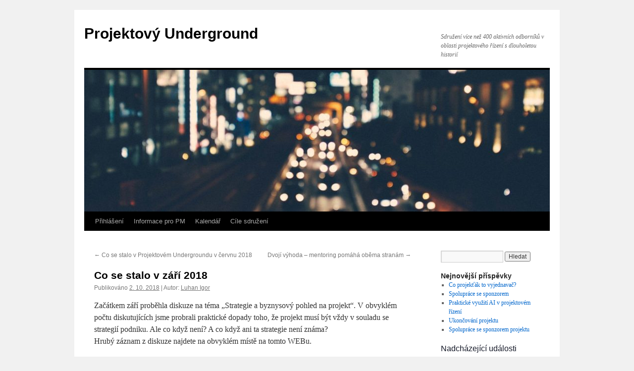

--- FILE ---
content_type: text/html; charset=UTF-8
request_url: https://mypmi.eu/2018/10/02/co-se-stalo-v-zari-2018/
body_size: 12456
content:
<!DOCTYPE html>
<html lang="cs">
<head><style>img.lazy{min-height:1px}</style><link href="https://mypmi.eu/wp-content/plugins/w3-total-cache/pub/js/lazyload.min.js" as="script">
<meta charset="UTF-8" />
<title>
Co se stalo v září 2018 | Projektový Underground	</title>
<link rel="profile" href="https://gmpg.org/xfn/11" />
<link rel="stylesheet" type="text/css" media="all" href="https://mypmi.eu/wp-content/themes/twentyten/style.css?ver=20251202" />
<link rel="pingback" href="https://mypmi.eu/xmlrpc.php">
<meta name='robots' content='max-image-preview:large' />
<link rel="alternate" type="application/rss+xml" title="Projektový Underground &raquo; RSS zdroj" href="https://mypmi.eu/feed/" />
<link rel="alternate" type="application/rss+xml" title="Projektový Underground &raquo; RSS komentářů" href="https://mypmi.eu/comments/feed/" />
<link rel="alternate" type="text/calendar" title="Projektový Underground &raquo; iCal zdroj" href="https://mypmi.eu/events/?ical=1" />
<link rel="alternate" title="oEmbed (JSON)" type="application/json+oembed" href="https://mypmi.eu/wp-json/oembed/1.0/embed?url=https%3A%2F%2Fmypmi.eu%2F2018%2F10%2F02%2Fco-se-stalo-v-zari-2018%2F" />
<link rel="alternate" title="oEmbed (XML)" type="text/xml+oembed" href="https://mypmi.eu/wp-json/oembed/1.0/embed?url=https%3A%2F%2Fmypmi.eu%2F2018%2F10%2F02%2Fco-se-stalo-v-zari-2018%2F&#038;format=xml" />
<style id='wp-img-auto-sizes-contain-inline-css' type='text/css'>
img:is([sizes=auto i],[sizes^="auto," i]){contain-intrinsic-size:3000px 1500px}
/*# sourceURL=wp-img-auto-sizes-contain-inline-css */
</style>
<style id='wp-emoji-styles-inline-css' type='text/css'>

	img.wp-smiley, img.emoji {
		display: inline !important;
		border: none !important;
		box-shadow: none !important;
		height: 1em !important;
		width: 1em !important;
		margin: 0 0.07em !important;
		vertical-align: -0.1em !important;
		background: none !important;
		padding: 0 !important;
	}
/*# sourceURL=wp-emoji-styles-inline-css */
</style>
<link rel='stylesheet' id='wp-block-library-css' href='https://mypmi.eu/wp-includes/css/dist/block-library/style.min.css?ver=6.9' type='text/css' media='all' />
<style id='global-styles-inline-css' type='text/css'>
:root{--wp--preset--aspect-ratio--square: 1;--wp--preset--aspect-ratio--4-3: 4/3;--wp--preset--aspect-ratio--3-4: 3/4;--wp--preset--aspect-ratio--3-2: 3/2;--wp--preset--aspect-ratio--2-3: 2/3;--wp--preset--aspect-ratio--16-9: 16/9;--wp--preset--aspect-ratio--9-16: 9/16;--wp--preset--color--black: #000;--wp--preset--color--cyan-bluish-gray: #abb8c3;--wp--preset--color--white: #fff;--wp--preset--color--pale-pink: #f78da7;--wp--preset--color--vivid-red: #cf2e2e;--wp--preset--color--luminous-vivid-orange: #ff6900;--wp--preset--color--luminous-vivid-amber: #fcb900;--wp--preset--color--light-green-cyan: #7bdcb5;--wp--preset--color--vivid-green-cyan: #00d084;--wp--preset--color--pale-cyan-blue: #8ed1fc;--wp--preset--color--vivid-cyan-blue: #0693e3;--wp--preset--color--vivid-purple: #9b51e0;--wp--preset--color--blue: #0066cc;--wp--preset--color--medium-gray: #666;--wp--preset--color--light-gray: #f1f1f1;--wp--preset--gradient--vivid-cyan-blue-to-vivid-purple: linear-gradient(135deg,rgb(6,147,227) 0%,rgb(155,81,224) 100%);--wp--preset--gradient--light-green-cyan-to-vivid-green-cyan: linear-gradient(135deg,rgb(122,220,180) 0%,rgb(0,208,130) 100%);--wp--preset--gradient--luminous-vivid-amber-to-luminous-vivid-orange: linear-gradient(135deg,rgb(252,185,0) 0%,rgb(255,105,0) 100%);--wp--preset--gradient--luminous-vivid-orange-to-vivid-red: linear-gradient(135deg,rgb(255,105,0) 0%,rgb(207,46,46) 100%);--wp--preset--gradient--very-light-gray-to-cyan-bluish-gray: linear-gradient(135deg,rgb(238,238,238) 0%,rgb(169,184,195) 100%);--wp--preset--gradient--cool-to-warm-spectrum: linear-gradient(135deg,rgb(74,234,220) 0%,rgb(151,120,209) 20%,rgb(207,42,186) 40%,rgb(238,44,130) 60%,rgb(251,105,98) 80%,rgb(254,248,76) 100%);--wp--preset--gradient--blush-light-purple: linear-gradient(135deg,rgb(255,206,236) 0%,rgb(152,150,240) 100%);--wp--preset--gradient--blush-bordeaux: linear-gradient(135deg,rgb(254,205,165) 0%,rgb(254,45,45) 50%,rgb(107,0,62) 100%);--wp--preset--gradient--luminous-dusk: linear-gradient(135deg,rgb(255,203,112) 0%,rgb(199,81,192) 50%,rgb(65,88,208) 100%);--wp--preset--gradient--pale-ocean: linear-gradient(135deg,rgb(255,245,203) 0%,rgb(182,227,212) 50%,rgb(51,167,181) 100%);--wp--preset--gradient--electric-grass: linear-gradient(135deg,rgb(202,248,128) 0%,rgb(113,206,126) 100%);--wp--preset--gradient--midnight: linear-gradient(135deg,rgb(2,3,129) 0%,rgb(40,116,252) 100%);--wp--preset--font-size--small: 13px;--wp--preset--font-size--medium: 20px;--wp--preset--font-size--large: 36px;--wp--preset--font-size--x-large: 42px;--wp--preset--spacing--20: 0.44rem;--wp--preset--spacing--30: 0.67rem;--wp--preset--spacing--40: 1rem;--wp--preset--spacing--50: 1.5rem;--wp--preset--spacing--60: 2.25rem;--wp--preset--spacing--70: 3.38rem;--wp--preset--spacing--80: 5.06rem;--wp--preset--shadow--natural: 6px 6px 9px rgba(0, 0, 0, 0.2);--wp--preset--shadow--deep: 12px 12px 50px rgba(0, 0, 0, 0.4);--wp--preset--shadow--sharp: 6px 6px 0px rgba(0, 0, 0, 0.2);--wp--preset--shadow--outlined: 6px 6px 0px -3px rgb(255, 255, 255), 6px 6px rgb(0, 0, 0);--wp--preset--shadow--crisp: 6px 6px 0px rgb(0, 0, 0);}:where(.is-layout-flex){gap: 0.5em;}:where(.is-layout-grid){gap: 0.5em;}body .is-layout-flex{display: flex;}.is-layout-flex{flex-wrap: wrap;align-items: center;}.is-layout-flex > :is(*, div){margin: 0;}body .is-layout-grid{display: grid;}.is-layout-grid > :is(*, div){margin: 0;}:where(.wp-block-columns.is-layout-flex){gap: 2em;}:where(.wp-block-columns.is-layout-grid){gap: 2em;}:where(.wp-block-post-template.is-layout-flex){gap: 1.25em;}:where(.wp-block-post-template.is-layout-grid){gap: 1.25em;}.has-black-color{color: var(--wp--preset--color--black) !important;}.has-cyan-bluish-gray-color{color: var(--wp--preset--color--cyan-bluish-gray) !important;}.has-white-color{color: var(--wp--preset--color--white) !important;}.has-pale-pink-color{color: var(--wp--preset--color--pale-pink) !important;}.has-vivid-red-color{color: var(--wp--preset--color--vivid-red) !important;}.has-luminous-vivid-orange-color{color: var(--wp--preset--color--luminous-vivid-orange) !important;}.has-luminous-vivid-amber-color{color: var(--wp--preset--color--luminous-vivid-amber) !important;}.has-light-green-cyan-color{color: var(--wp--preset--color--light-green-cyan) !important;}.has-vivid-green-cyan-color{color: var(--wp--preset--color--vivid-green-cyan) !important;}.has-pale-cyan-blue-color{color: var(--wp--preset--color--pale-cyan-blue) !important;}.has-vivid-cyan-blue-color{color: var(--wp--preset--color--vivid-cyan-blue) !important;}.has-vivid-purple-color{color: var(--wp--preset--color--vivid-purple) !important;}.has-black-background-color{background-color: var(--wp--preset--color--black) !important;}.has-cyan-bluish-gray-background-color{background-color: var(--wp--preset--color--cyan-bluish-gray) !important;}.has-white-background-color{background-color: var(--wp--preset--color--white) !important;}.has-pale-pink-background-color{background-color: var(--wp--preset--color--pale-pink) !important;}.has-vivid-red-background-color{background-color: var(--wp--preset--color--vivid-red) !important;}.has-luminous-vivid-orange-background-color{background-color: var(--wp--preset--color--luminous-vivid-orange) !important;}.has-luminous-vivid-amber-background-color{background-color: var(--wp--preset--color--luminous-vivid-amber) !important;}.has-light-green-cyan-background-color{background-color: var(--wp--preset--color--light-green-cyan) !important;}.has-vivid-green-cyan-background-color{background-color: var(--wp--preset--color--vivid-green-cyan) !important;}.has-pale-cyan-blue-background-color{background-color: var(--wp--preset--color--pale-cyan-blue) !important;}.has-vivid-cyan-blue-background-color{background-color: var(--wp--preset--color--vivid-cyan-blue) !important;}.has-vivid-purple-background-color{background-color: var(--wp--preset--color--vivid-purple) !important;}.has-black-border-color{border-color: var(--wp--preset--color--black) !important;}.has-cyan-bluish-gray-border-color{border-color: var(--wp--preset--color--cyan-bluish-gray) !important;}.has-white-border-color{border-color: var(--wp--preset--color--white) !important;}.has-pale-pink-border-color{border-color: var(--wp--preset--color--pale-pink) !important;}.has-vivid-red-border-color{border-color: var(--wp--preset--color--vivid-red) !important;}.has-luminous-vivid-orange-border-color{border-color: var(--wp--preset--color--luminous-vivid-orange) !important;}.has-luminous-vivid-amber-border-color{border-color: var(--wp--preset--color--luminous-vivid-amber) !important;}.has-light-green-cyan-border-color{border-color: var(--wp--preset--color--light-green-cyan) !important;}.has-vivid-green-cyan-border-color{border-color: var(--wp--preset--color--vivid-green-cyan) !important;}.has-pale-cyan-blue-border-color{border-color: var(--wp--preset--color--pale-cyan-blue) !important;}.has-vivid-cyan-blue-border-color{border-color: var(--wp--preset--color--vivid-cyan-blue) !important;}.has-vivid-purple-border-color{border-color: var(--wp--preset--color--vivid-purple) !important;}.has-vivid-cyan-blue-to-vivid-purple-gradient-background{background: var(--wp--preset--gradient--vivid-cyan-blue-to-vivid-purple) !important;}.has-light-green-cyan-to-vivid-green-cyan-gradient-background{background: var(--wp--preset--gradient--light-green-cyan-to-vivid-green-cyan) !important;}.has-luminous-vivid-amber-to-luminous-vivid-orange-gradient-background{background: var(--wp--preset--gradient--luminous-vivid-amber-to-luminous-vivid-orange) !important;}.has-luminous-vivid-orange-to-vivid-red-gradient-background{background: var(--wp--preset--gradient--luminous-vivid-orange-to-vivid-red) !important;}.has-very-light-gray-to-cyan-bluish-gray-gradient-background{background: var(--wp--preset--gradient--very-light-gray-to-cyan-bluish-gray) !important;}.has-cool-to-warm-spectrum-gradient-background{background: var(--wp--preset--gradient--cool-to-warm-spectrum) !important;}.has-blush-light-purple-gradient-background{background: var(--wp--preset--gradient--blush-light-purple) !important;}.has-blush-bordeaux-gradient-background{background: var(--wp--preset--gradient--blush-bordeaux) !important;}.has-luminous-dusk-gradient-background{background: var(--wp--preset--gradient--luminous-dusk) !important;}.has-pale-ocean-gradient-background{background: var(--wp--preset--gradient--pale-ocean) !important;}.has-electric-grass-gradient-background{background: var(--wp--preset--gradient--electric-grass) !important;}.has-midnight-gradient-background{background: var(--wp--preset--gradient--midnight) !important;}.has-small-font-size{font-size: var(--wp--preset--font-size--small) !important;}.has-medium-font-size{font-size: var(--wp--preset--font-size--medium) !important;}.has-large-font-size{font-size: var(--wp--preset--font-size--large) !important;}.has-x-large-font-size{font-size: var(--wp--preset--font-size--x-large) !important;}
/*# sourceURL=global-styles-inline-css */
</style>

<style id='classic-theme-styles-inline-css' type='text/css'>
/*! This file is auto-generated */
.wp-block-button__link{color:#fff;background-color:#32373c;border-radius:9999px;box-shadow:none;text-decoration:none;padding:calc(.667em + 2px) calc(1.333em + 2px);font-size:1.125em}.wp-block-file__button{background:#32373c;color:#fff;text-decoration:none}
/*# sourceURL=/wp-includes/css/classic-themes.min.css */
</style>
<link rel='stylesheet' id='rtec_styles-css' href='https://mypmi.eu/wp-content/plugins/registrations-for-the-events-calendar/css/rtec-styles.css?ver=2.13.8' type='text/css' media='all' />
<link rel='stylesheet' id='twentyten-block-style-css' href='https://mypmi.eu/wp-content/themes/twentyten/blocks.css?ver=20250220' type='text/css' media='all' />
<script type="text/javascript" src="https://mypmi.eu/wp-includes/js/jquery/jquery.min.js?ver=3.7.1" id="jquery-core-js"></script>
<script type="text/javascript" src="https://mypmi.eu/wp-includes/js/jquery/jquery-migrate.min.js?ver=3.4.1" id="jquery-migrate-js"></script>
<link rel="https://api.w.org/" href="https://mypmi.eu/wp-json/" /><link rel="alternate" title="JSON" type="application/json" href="https://mypmi.eu/wp-json/wp/v2/posts/333" /><link rel="EditURI" type="application/rsd+xml" title="RSD" href="https://mypmi.eu/xmlrpc.php?rsd" />
<meta name="generator" content="WordPress 6.9" />
<link rel="canonical" href="https://mypmi.eu/2018/10/02/co-se-stalo-v-zari-2018/" />
<link rel='shortlink' href='https://mypmi.eu/?p=333' />
<meta name="tec-api-version" content="v1"><meta name="tec-api-origin" content="https://mypmi.eu"><link rel="alternate" href="https://mypmi.eu/wp-json/tribe/events/v1/" /><link rel="icon" href="https://mypmi.eu/wp-content/uploads/2022/01/cropped-mypmi-32x32.png" sizes="32x32" />
<link rel="icon" href="https://mypmi.eu/wp-content/uploads/2022/01/cropped-mypmi-192x192.png" sizes="192x192" />
<link rel="apple-touch-icon" href="https://mypmi.eu/wp-content/uploads/2022/01/cropped-mypmi-180x180.png" />
<meta name="msapplication-TileImage" content="https://mypmi.eu/wp-content/uploads/2022/01/cropped-mypmi-270x270.png" />
</head>

<body class="wp-singular post-template-default single single-post postid-333 single-format-standard wp-theme-twentyten tribe-no-js">
<div id="wrapper" class="hfeed">
		<a href="#content" class="screen-reader-text skip-link">Přejít k obsahu webu</a>
	<div id="header">
		<div id="masthead">
			<div id="branding" role="banner">
									<div id="site-title">
						<span>
							<a href="https://mypmi.eu/" rel="home" >Projektový Underground</a>
						</span>
					</div>
										<div id="site-description">Sdružení více než 400 aktivních odborníků v oblasti projektového řízení s dlouholetou historií</div>
					<img class="lazy" src="data:image/svg+xml,%3Csvg%20xmlns='http://www.w3.org/2000/svg'%20viewBox='0%200%20940%20286'%3E%3C/svg%3E" data-src="https://mypmi.eu/wp-content/uploads/2022/12/cropped-header.jpg" width="940" height="286" alt="Projektový Underground" data-srcset="https://mypmi.eu/wp-content/uploads/2022/12/cropped-header.jpg 940w, https://mypmi.eu/wp-content/uploads/2022/12/cropped-header-300x91.jpg 300w, https://mypmi.eu/wp-content/uploads/2022/12/cropped-header-768x234.jpg 768w" data-sizes="(max-width: 940px) 100vw, 940px" decoding="async" fetchpriority="high" />			</div><!-- #branding -->

			<div id="access" role="navigation">
				<div class="menu-header"><ul id="menu-horni-menu" class="menu"><li id="menu-item-69" class="menu-item menu-item-type-custom menu-item-object-custom menu-item-69"><a href="https://mypmi.eu/login">Přihlášení</a></li>
<li id="menu-item-171" class="menu-item menu-item-type-post_type menu-item-object-page menu-item-has-children menu-item-171"><a href="https://mypmi.eu/informace-pro-pm/">Informace pro PM</a>
<ul class="sub-menu">
	<li id="menu-item-172" class="menu-item menu-item-type-post_type menu-item-object-page menu-item-172"><a href="https://mypmi.eu/informace-pro-pm/zpravodaje-projektoveho-undergroundu/">Zpravodaje Projektového Undergroundu</a></li>
	<li id="menu-item-173" class="menu-item menu-item-type-post_type menu-item-object-page menu-item-173"><a href="https://mypmi.eu/informace-pro-pm/zaznamy-z-akci-projektoveho-undergroundu/">Záznamy z akcí Projektového Undergroundu</a></li>
	<li id="menu-item-224" class="menu-item menu-item-type-taxonomy menu-item-object-category menu-item-224"><a href="https://mypmi.eu/category/co-a-jak/">Co a jak</a></li>
</ul>
</li>
<li id="menu-item-8397" class="menu-item menu-item-type-custom menu-item-object-custom menu-item-8397"><a href="https://mypmi.eu/events/">Kalendář</a></li>
<li id="menu-item-174" class="menu-item menu-item-type-post_type menu-item-object-page menu-item-174"><a href="https://mypmi.eu/cile-sdruzeni/">Cíle sdružení</a></li>
</ul></div>			</div><!-- #access -->
		</div><!-- #masthead -->
	</div><!-- #header -->

	<div id="main">

		<div id="container">
			<div id="content" role="main">

			

				<div id="nav-above" class="navigation">
					<div class="nav-previous"><a href="https://mypmi.eu/2018/08/15/co-se-stalo-v-projektovem-undergroundu-v-cervnu-2018/" rel="prev"><span class="meta-nav">&larr;</span> Co se stalo v Projektovém Undergroundu v červnu 2018</a></div>
					<div class="nav-next"><a href="https://mypmi.eu/2018/10/04/dvoji-vyhoda-mentoring-pomaha-obema-stranam/" rel="next">Dvojí výhoda &#8211; mentoring pomáhá oběma stranám <span class="meta-nav">&rarr;</span></a></div>
				</div><!-- #nav-above -->

				<div id="post-333" class="post-333 post type-post status-publish format-standard hentry category-co-se-stalo">
					<h1 class="entry-title">Co se stalo v září 2018</h1>

					<div class="entry-meta">
						<span class="meta-prep meta-prep-author">Publikováno</span> <a href="https://mypmi.eu/2018/10/02/co-se-stalo-v-zari-2018/" title="10:03" rel="bookmark"><span class="entry-date">2. 10. 2018</span></a> | <span class="meta-sep">Autor:</span> <span class="author vcard"><a class="url fn n" href="https://mypmi.eu/author/igor-luhan/" title="Zobrazit všechny příspěvky, jejichž autorem je Luhan Igor">Luhan Igor</a></span>					</div><!-- .entry-meta -->

					<div class="entry-content">
						<p>Začátkem září proběhla diskuze na téma „Strategie a byznysový pohled na projekt“. V obvyklém počtu diskutujících jsme probrali praktické dopady toho, že projekt musí být vždy v souladu se strategií podniku. Ale co když není? A co když ani ta strategie není známa?<br />
Hrubý záznam z diskuze najdete na obvyklém místě na tomto WEBu.</p>
											</div><!-- .entry-content -->

		
						<div class="entry-utility">
							Příspěvek byl publikován v rubrice <a href="https://mypmi.eu/category/co-se-stalo/" rel="category tag">Co se stalo</a>. Můžete si uložit jeho <a href="https://mypmi.eu/2018/10/02/co-se-stalo-v-zari-2018/" title="Trvalý odkaz pro Co se stalo v září 2018" rel="bookmark">odkaz</a> mezi své oblíbené záložky.													</div><!-- .entry-utility -->
					</div><!-- #post-333 -->

					<div id="nav-below" class="navigation">
						<div class="nav-previous"><a href="https://mypmi.eu/2018/08/15/co-se-stalo-v-projektovem-undergroundu-v-cervnu-2018/" rel="prev"><span class="meta-nav">&larr;</span> Co se stalo v Projektovém Undergroundu v červnu 2018</a></div>
						<div class="nav-next"><a href="https://mypmi.eu/2018/10/04/dvoji-vyhoda-mentoring-pomaha-obema-stranam/" rel="next">Dvojí výhoda &#8211; mentoring pomáhá oběma stranám <span class="meta-nav">&rarr;</span></a></div>
					</div><!-- #nav-below -->

					
			<div id="comments">




</div><!-- #comments -->

	
			</div><!-- #content -->
		</div><!-- #container -->


		<div id="primary" class="widget-area" role="complementary">
			<ul class="xoxo">

<li id="search-2" class="widget-container widget_search"><form role="search" method="get" id="searchform" class="searchform" action="https://mypmi.eu/">
				<div>
					<label class="screen-reader-text" for="s">Vyhledávání</label>
					<input type="text" value="" name="s" id="s" />
					<input type="submit" id="searchsubmit" value="Hledat" />
				</div>
			</form></li>
		<li id="recent-posts-2" class="widget-container widget_recent_entries">
		<h3 class="widget-title">Nejnovější příspěvky</h3>
		<ul>
											<li>
					<a href="https://mypmi.eu/2025/12/12/co-projektak-to-vyjednavac-2/">Co projekťák to vyjednavač?</a>
									</li>
											<li>
					<a href="https://mypmi.eu/2025/11/24/spoluprace-se-sponzorem/">Spolupráce se sponzorem</a>
									</li>
											<li>
					<a href="https://mypmi.eu/2025/10/24/prakticke-vyuziti-ai-v-projektovem-rizeni/">Praktické využití AI v projektovém řízení</a>
									</li>
											<li>
					<a href="https://mypmi.eu/2025/09/17/ukoncovani-projektu/">Ukončování projektu</a>
									</li>
											<li>
					<a href="https://mypmi.eu/2025/09/01/spoluprace-se-sponzorem-projektu/">Spolupráce se sponzorem projektu</a>
									</li>
					</ul>

		</li><div  class="tribe-compatibility-container" >
	<div
		 class="tribe-common tribe-events tribe-events-view tribe-events-view--widget-events-list tribe-events-widget" 		data-js="tribe-events-view"
		data-view-rest-url="https://mypmi.eu/wp-json/tribe/views/v2/html"
		data-view-manage-url="1"
							data-view-breakpoint-pointer="f27ef85b-3623-4aca-8612-7a0c8cc9a459"
			>
		<div class="tribe-events-widget-events-list">

			<script type="application/ld+json">
[{"@context":"http://schema.org","@type":"Event","name":"P\u0159evzet\u00ed projektu v nesn\u00e1z\u00edch","description":"&lt;p&gt;P\u0159evz\u00edt projekt, kter\u00fd m\u00e1 probl\u00e9my, pat\u0159\u00ed k nejt\u011b\u017e\u0161\u00edm \u00fakol\u016fm projektov\u00e9ho mana\u017eera. Ne\u00fapln\u00e1 dokumentace, demotivovan\u00fd t\u00fdm, napjat\u00e9 vztahy se stakeholdery, skluz v harmonogramu \u2013 a vy m\u00e1te situaci zachr\u00e1nit. Jak na to? Kde za\u010d\u00edt? Co \u0159e\u0161it jako prvn\u00ed a \u010demu se &hellip; &lt;a href=&quot;https://mypmi.eu/event/prevzeti-projektu-v-nesnazich/&quot;&gt;Cel\u00fd p\u0159\u00edsp\u011bvek &lt;span class=&quot;meta-nav&quot;&gt;&rarr;&lt;/span&gt;&lt;/a&gt;&lt;/p&gt;\\n","url":"https://mypmi.eu/event/prevzeti-projektu-v-nesnazich/","eventAttendanceMode":"https://schema.org/OfflineEventAttendanceMode","eventStatus":"https://schema.org/EventScheduled","startDate":"2026-01-22T17:30:00+01:00","endDate":"2026-01-22T19:30:00+01:00","location":{"@type":"Place","name":"O2","description":"","url":"","address":{"@type":"PostalAddress","streetAddress":"Za Brumlovkou 2/266","addressLocality":"Praha 4","postalCode":"140 22","addressCountry":"\u010cesk\u00e1 republika"},"telephone":"","sameAs":""},"organizer":{"@type":"Person","name":"Igor Luhan","description":"","url":"http://mypmi.eu","telephone":"777118857","email":"","sameAs":"http://mypmi.eu"},"performer":"Organization"},{"@context":"http://schema.org","@type":"Event","name":"Specifika projekt\u016f ve startupu (rychle rostouc\u00ed firm\u011b)","description":"&lt;p&gt;Pr\u00e1ce v rychle rostouc\u00ed firm\u011b p\u0159in\u00e1\u0161\u00ed jedine\u010dn\u00e9 v\u00fdzvy. Agilita je nutnost, ne volba. Procesy se tvo\u0159\u00ed za pochodu, t\u00fdm se neust\u00e1le m\u011bn\u00ed, a co platilo minul\u00fd m\u011bs\u00edc, u\u017e d\u00e1vno neplat\u00ed.\u00a0Jak \u0159\u00eddit projekty v prost\u0159ed\u00ed, kde je jedinou jistotou zm\u011bna? Jak &hellip; &lt;a href=&quot;https://mypmi.eu/event/specifika-projektu-ve-startupu-rychle-rostouci-firme/&quot;&gt;Cel\u00fd p\u0159\u00edsp\u011bvek &lt;span class=&quot;meta-nav&quot;&gt;&rarr;&lt;/span&gt;&lt;/a&gt;&lt;/p&gt;\\n","url":"https://mypmi.eu/event/specifika-projektu-ve-startupu-rychle-rostouci-firme/","eventAttendanceMode":"https://schema.org/OfflineEventAttendanceMode","eventStatus":"https://schema.org/EventScheduled","startDate":"2026-02-05T17:30:00+01:00","endDate":"2026-02-05T19:30:00+01:00","location":{"@type":"Place","name":"Projectman, Lidick\u00e1 66/43 Praha 5","description":"","url":"","address":{"@type":"PostalAddress","streetAddress":"Lidick\u00e1 66/43","addressLocality":"Praha 5","addressCountry":"\u010cesk\u00e1 republika"},"telephone":"","sameAs":""},"performer":"Organization"},{"@context":"http://schema.org","@type":"Event","name":"Rozpo\u010dtov\u00e1n\u00ed a odhady n\u00e1klad\u016f v projektech","description":"&lt;p&gt;Budeme se v\u011bnovat jednomu z nejn\u00e1ro\u010dn\u011bj\u0161\u00edch aspekt\u016f projektov\u00e9ho \u0159\u00edzen\u00ed - tedy jak spr\u00e1vn\u011b odhadovat n\u00e1klady a sestavovat realistick\u00e9 rozpo\u010dty. Pod\u00edv\u00e1me se asi na r\u016fzn\u00e9 techniky odhadov\u00e1n\u00ed, od expertn\u00edch odhad\u016f p\u0159es analogick\u00e9 a parametrick\u00e9 metody a\u017e po odhady zdola nahoru. Probereme, &hellip; &lt;a href=&quot;https://mypmi.eu/event/rozpoctovani-a-odhady-nakladu-v-projektech/&quot;&gt;Cel\u00fd p\u0159\u00edsp\u011bvek &lt;span class=&quot;meta-nav&quot;&gt;&rarr;&lt;/span&gt;&lt;/a&gt;&lt;/p&gt;\\n","url":"https://mypmi.eu/event/rozpoctovani-a-odhady-nakladu-v-projektech/","eventAttendanceMode":"https://schema.org/OfflineEventAttendanceMode","eventStatus":"https://schema.org/EventScheduled","startDate":"2026-03-18T17:00:00+01:00","endDate":"2026-03-18T19:00:00+01:00","location":{"@type":"Place","name":"Notino","description":"","url":"","address":{"@type":"PostalAddress","streetAddress":"Lond\u00fdnsk\u00e9 n\u00e1m. 3","addressLocality":"Brno","addressCountry":"Czech Republic"},"telephone":"","sameAs":""},"organizer":{"@type":"Person","name":"Igor Luhan","description":"","url":"http://mypmi.eu","telephone":"777118857","email":"","sameAs":"http://mypmi.eu"},"performer":"Organization"}]
</script>
			<script data-js="tribe-events-view-data" type="application/json">
	{"slug":"widget-events-list","prev_url":"","next_url":"https:\/\/mypmi.eu\/?post_type=tribe_events&eventDisplay=widget-events-list&paged=2","view_class":"Tribe\\Events\\Views\\V2\\Views\\Widgets\\Widget_List_View","view_slug":"widget-events-list","view_label":"View","view":null,"should_manage_url":true,"id":null,"alias-slugs":null,"title":"Co se stalo v z\u00e1\u0159\u00ed 2018 \u2013 Projektov\u00fd Underground","limit":"3","no_upcoming_events":false,"featured_events_only":false,"jsonld_enable":true,"tribe_is_list_widget":false,"admin_fields":{"title":{"label":"Nadpis:","type":"text","parent_classes":"","classes":"","dependency":"","id":"widget-tribe-widget-events-list-3-title","name":"widget-tribe-widget-events-list[3][title]","options":[],"placeholder":"","value":null},"limit":{"label":"Zobrazit:","type":"number","default":5,"min":1,"max":10,"step":1,"parent_classes":"","classes":"","dependency":"","id":"widget-tribe-widget-events-list-3-limit","name":"widget-tribe-widget-events-list[3][limit]","options":[],"placeholder":"","value":null},"no_upcoming_events":{"label":"Skr\u00fdt widget, pokud neexistuj\u00ed \u017e\u00e1dn\u00e9 nadch\u00e1zej\u00edc\u00ed ud\u00e1losti.","type":"checkbox","parent_classes":"","classes":"","dependency":"","id":"widget-tribe-widget-events-list-3-no_upcoming_events","name":"widget-tribe-widget-events-list[3][no_upcoming_events]","options":[],"placeholder":"","value":null},"featured_events_only":{"label":"Pouze vybran\u00e9 ud\u00e1losti","type":"checkbox","parent_classes":"","classes":"","dependency":"","id":"widget-tribe-widget-events-list-3-featured_events_only","name":"widget-tribe-widget-events-list[3][featured_events_only]","options":[],"placeholder":"","value":null},"jsonld_enable":{"label":"Generov\u00e1n\u00ed dat JSON-LD","type":"checkbox","parent_classes":"","classes":"","dependency":"","id":"widget-tribe-widget-events-list-3-jsonld_enable","name":"widget-tribe-widget-events-list[3][jsonld_enable]","options":[],"placeholder":"","value":null}},"events":[8726,8729,8733],"url":"https:\/\/mypmi.eu\/?post_type=tribe_events&eventDisplay=widget-events-list","url_event_date":false,"bar":{"keyword":"","date":""},"today":"2026-01-17 00:00:00","now":"2026-01-17 18:45:19","home_url":"https:\/\/mypmi.eu","rest_url":"https:\/\/mypmi.eu\/wp-json\/tribe\/views\/v2\/html","rest_method":"GET","rest_nonce":"","today_url":"https:\/\/mypmi.eu\/?post_type=tribe_events&eventDisplay=widget-events-list&year=2018&monthnum=10&day=02&name=co-se-stalo-v-zari-2018","today_title":"Kliknut\u00edm vyberete dne\u0161n\u00ed datum","today_label":"Dnes","prev_label":"","next_label":"","date_formats":{"compact":"n\/j\/Y","month_and_year_compact":"n\/j\/Y","month_and_year":"F Y","time_range_separator":" - ","date_time_separator":" @ "},"messages":[],"start_of_week":"1","header_title":"","header_title_element":"h1","content_title":"","breadcrumbs":[],"backlink":false,"before_events":"","after_events":"\n<!--\nThis calendar is powered by The Events Calendar.\nhttp:\/\/evnt.is\/18wn\n-->\n","display_events_bar":false,"disable_event_search":false,"live_refresh":true,"ical":{"display_link":true,"link":{"url":"https:\/\/mypmi.eu\/?post_type=tribe_events&#038;eventDisplay=widget-events-list&#038;ical=1","text":"Export Akce","title":"Pro sd\u00edlen\u00ed kalend\u00e1\u0159ov\u00fdch dat v aplikaci Kalend\u00e1\u0159 Google, Apple iCal nebo jin\u00e9 kompatibiln\u00ed"}},"container_classes":["tribe-common","tribe-events","tribe-events-view","tribe-events-view--widget-events-list","tribe-events-widget"],"container_data":[],"is_past":false,"breakpoints":{"xsmall":500,"medium":768,"full":960},"breakpoint_pointer":"f27ef85b-3623-4aca-8612-7a0c8cc9a459","is_initial_load":true,"public_views":{"list":{"view_class":"Tribe\\Events\\Views\\V2\\Views\\List_View","view_url":"https:\/\/mypmi.eu\/events\/seznam\/","view_label":"Seznam","aria_label":"Display Akce in Seznam View"},"month":{"view_class":"Tribe\\Events\\Views\\V2\\Views\\Month_View","view_url":"https:\/\/mypmi.eu\/events\/mesic\/","view_label":"M\u011bs\u00edc","aria_label":"Display Akce in M\u011bs\u00edc View"},"day":{"view_class":"Tribe\\Events\\Views\\V2\\Views\\Day_View","view_url":"https:\/\/mypmi.eu\/events\/dnes\/","view_label":"Den","aria_label":"Display Akce in Den View"}},"show_latest_past":false,"past":false,"compatibility_classes":["tribe-compatibility-container"],"view_more_text":"Zobrazit kalend\u00e1\u0159","view_more_title":"Zobrazit v\u00edce akce.","view_more_link":"https:\/\/mypmi.eu\/events\/","widget_title":"Nadch\u00e1zej\u00edc\u00ed ud\u00e1losti","hide_if_no_upcoming_events":false,"display":[],"subscribe_links":{"gcal":{"label":"Kalend\u00e1\u0159 Google","single_label":"P\u0159idat do Google Kalend\u00e1\u0159e","visible":true,"block_slug":"hasGoogleCalendar"},"ical":{"label":"iCalendar","single_label":"P\u0159idat do iCalendar","visible":true,"block_slug":"hasiCal"},"outlook-365":{"label":"Outlook 365","single_label":"Outlook 365","visible":true,"block_slug":"hasOutlook365"},"outlook-live":{"label":"Outlook Live","single_label":"Outlook Live","visible":true,"block_slug":"hasOutlookLive"}},"_context":{"slug":"widget-events-list"}}</script>

							<header class="tribe-events-widget-events-list__header">
					<h2 class="tribe-events-widget-events-list__header-title tribe-common-h6 tribe-common-h--alt">
						Nadcházející události					</h2>
				</header>
			
			
				<div class="tribe-events-widget-events-list__events">
											<div  class="tribe-common-g-row tribe-events-widget-events-list__event-row" >

	<div class="tribe-events-widget-events-list__event-date-tag tribe-common-g-col">
	<time class="tribe-events-widget-events-list__event-date-tag-datetime" datetime="2026-01-22">
		<span class="tribe-events-widget-events-list__event-date-tag-month">
			Led		</span>
		<span class="tribe-events-widget-events-list__event-date-tag-daynum tribe-common-h2 tribe-common-h4--min-medium">
			22		</span>
	</time>
</div>

	<div class="tribe-events-widget-events-list__event-wrapper tribe-common-g-col">
		<article  class="tribe-events-widget-events-list__event post-8726 tribe_events type-tribe_events status-publish hentry" >
			<div class="tribe-events-widget-events-list__event-details">

				<header class="tribe-events-widget-events-list__event-header">
					<div class="tribe-events-widget-events-list__event-datetime-wrapper tribe-common-b2 tribe-common-b3--min-medium">
		<time class="tribe-events-widget-events-list__event-datetime" datetime="2026-01-22">
		<span class="tribe-event-date-start">17:30</span> - <span class="tribe-event-time">19:30</span>	</time>
	</div>
					<h3 class="tribe-events-widget-events-list__event-title tribe-common-h7">
	<a
		href="https://mypmi.eu/event/prevzeti-projektu-v-nesnazich/"
		title="Převzetí projektu v nesnázích"
		rel="bookmark"
		class="tribe-events-widget-events-list__event-title-link tribe-common-anchor-thin"
	>
		Převzetí projektu v nesnázích	</a>
</h3>
				</header>

				
			</div>
		</article>
	</div>

</div>
											<div  class="tribe-common-g-row tribe-events-widget-events-list__event-row" >

	<div class="tribe-events-widget-events-list__event-date-tag tribe-common-g-col">
	<time class="tribe-events-widget-events-list__event-date-tag-datetime" datetime="2026-02-05">
		<span class="tribe-events-widget-events-list__event-date-tag-month">
			Úno		</span>
		<span class="tribe-events-widget-events-list__event-date-tag-daynum tribe-common-h2 tribe-common-h4--min-medium">
			5		</span>
	</time>
</div>

	<div class="tribe-events-widget-events-list__event-wrapper tribe-common-g-col">
		<article  class="tribe-events-widget-events-list__event post-8729 tribe_events type-tribe_events status-publish hentry" >
			<div class="tribe-events-widget-events-list__event-details">

				<header class="tribe-events-widget-events-list__event-header">
					<div class="tribe-events-widget-events-list__event-datetime-wrapper tribe-common-b2 tribe-common-b3--min-medium">
		<time class="tribe-events-widget-events-list__event-datetime" datetime="2026-02-05">
		<span class="tribe-event-date-start">17:30</span> - <span class="tribe-event-time">19:30</span>	</time>
	</div>
					<h3 class="tribe-events-widget-events-list__event-title tribe-common-h7">
	<a
		href="https://mypmi.eu/event/specifika-projektu-ve-startupu-rychle-rostouci-firme/"
		title="Specifika projektů ve startupu (rychle rostoucí firmě)"
		rel="bookmark"
		class="tribe-events-widget-events-list__event-title-link tribe-common-anchor-thin"
	>
		Specifika projektů ve startupu (rychle rostoucí firmě)	</a>
</h3>
				</header>

				
			</div>
		</article>
	</div>

</div>
											<div  class="tribe-common-g-row tribe-events-widget-events-list__event-row" >

	<div class="tribe-events-widget-events-list__event-date-tag tribe-common-g-col">
	<time class="tribe-events-widget-events-list__event-date-tag-datetime" datetime="2026-03-18">
		<span class="tribe-events-widget-events-list__event-date-tag-month">
			Bře		</span>
		<span class="tribe-events-widget-events-list__event-date-tag-daynum tribe-common-h2 tribe-common-h4--min-medium">
			18		</span>
	</time>
</div>

	<div class="tribe-events-widget-events-list__event-wrapper tribe-common-g-col">
		<article  class="tribe-events-widget-events-list__event post-8733 tribe_events type-tribe_events status-publish hentry" >
			<div class="tribe-events-widget-events-list__event-details">

				<header class="tribe-events-widget-events-list__event-header">
					<div class="tribe-events-widget-events-list__event-datetime-wrapper tribe-common-b2 tribe-common-b3--min-medium">
		<time class="tribe-events-widget-events-list__event-datetime" datetime="2026-03-18">
		<span class="tribe-event-date-start">17:00</span> - <span class="tribe-event-time">19:00</span>	</time>
	</div>
					<h3 class="tribe-events-widget-events-list__event-title tribe-common-h7">
	<a
		href="https://mypmi.eu/event/rozpoctovani-a-odhady-nakladu-v-projektech/"
		title="Rozpočtování a odhady nákladů v projektech"
		rel="bookmark"
		class="tribe-events-widget-events-list__event-title-link tribe-common-anchor-thin"
	>
		Rozpočtování a odhady nákladů v projektech	</a>
</h3>
				</header>

				
			</div>
		</article>
	</div>

</div>
									</div>

				<div class="tribe-events-widget-events-list__view-more tribe-common-b1 tribe-common-b2--min-medium">
	<a
		href="https://mypmi.eu/events/"
		class="tribe-events-widget-events-list__view-more-link tribe-common-anchor-thin"
		title="Zobrazit více akce."
	>
		Zobrazit kalendář	</a>
</div>

					</div>
	</div>
</div>
<script class="tribe-events-breakpoints">
	( function () {
		var completed = false;

		function initBreakpoints() {
			if ( completed ) {
				// This was fired already and completed no need to attach to the event listener.
				document.removeEventListener( 'DOMContentLoaded', initBreakpoints );
				return;
			}

			if ( 'undefined' === typeof window.tribe ) {
				return;
			}

			if ( 'undefined' === typeof window.tribe.events ) {
				return;
			}

			if ( 'undefined' === typeof window.tribe.events.views ) {
				return;
			}

			if ( 'undefined' === typeof window.tribe.events.views.breakpoints ) {
				return;
			}

			if ( 'function' !== typeof (window.tribe.events.views.breakpoints.setup) ) {
				return;
			}

			var container = document.querySelectorAll( '[data-view-breakpoint-pointer="f27ef85b-3623-4aca-8612-7a0c8cc9a459"]' );
			if ( ! container ) {
				return;
			}

			window.tribe.events.views.breakpoints.setup( container );
			completed = true;
			// This was fired already and completed no need to attach to the event listener.
			document.removeEventListener( 'DOMContentLoaded', initBreakpoints );
		}

		// Try to init the breakpoints right away.
		initBreakpoints();
		document.addEventListener( 'DOMContentLoaded', initBreakpoints );
	})();
</script>
<script data-js='tribe-events-view-nonce-data' type='application/json'>{"tvn1":"b4c78bd846","tvn2":""}</script><li id="media_image-5" class="widget-container widget_media_image"><h3 class="widget-title">Partneři</h3><a href="https://ippproject.com"><img width="300" height="74" src="data:image/svg+xml,%3Csvg%20xmlns='http://www.w3.org/2000/svg'%20viewBox='0%200%20300%2074'%3E%3C/svg%3E" data-src="https://mypmi.eu/wp-content/uploads/2024/03/ippp_logo4-300x74.png" class="image wp-image-8451  attachment-medium size-medium lazy" alt="" style="max-width: 100%; height: auto;" title="Partneři" decoding="async" data-srcset="https://mypmi.eu/wp-content/uploads/2024/03/ippp_logo4-300x74.png 300w, https://mypmi.eu/wp-content/uploads/2024/03/ippp_logo4-768x190.png 768w, https://mypmi.eu/wp-content/uploads/2024/03/ippp_logo4.png 867w" data-sizes="auto, (max-width: 300px) 100vw, 300px" /></a></li><li id="media_image-8" class="widget-container widget_media_image"><a href="https://pmp-test.eu"><img width="300" height="84" src="data:image/svg+xml,%3Csvg%20xmlns='http://www.w3.org/2000/svg'%20viewBox='0%200%20300%2084'%3E%3C/svg%3E" data-src="https://mypmi.eu/wp-content/uploads/2024/03/draft_loga8-300x84.png" class="image wp-image-8453  attachment-medium size-medium lazy" alt="" style="max-width: 100%; height: auto;" decoding="async" data-srcset="https://mypmi.eu/wp-content/uploads/2024/03/draft_loga8-300x84.png 300w, https://mypmi.eu/wp-content/uploads/2024/03/draft_loga8-768x215.png 768w, https://mypmi.eu/wp-content/uploads/2024/03/draft_loga8.png 913w" data-sizes="auto, (max-width: 300px) 100vw, 300px" /></a></li>			</ul>
		</div><!-- #primary .widget-area -->

	</div><!-- #main -->

	<div id="footer" role="contentinfo">
		<div id="colophon">



			<div id="footer-widget-area" role="complementary">

				<div id="first" class="widget-area">
					<ul class="xoxo">
						<li id="login_logout-2" class="widget-container widget_login_logout">
<!-- Powered by Login-Logout plugin v.3.8 wordpress.org/plugins/login-logout/ -->
<p class="wrap_login_logout">
<span class="item_login"><a href="https://mypmi.eu/wp-login.php?redirect_to=https%3A%2F%2Fmypmi.eu%2F2018%2F10%2F02%2Fco-se-stalo-v-zari-2018%2F">Přihlásit</a></span> | <span class="item_register"><a href="https://mypmi.eu/wp-login.php?action=register">Registrovat</a></span>
</p>
</li>					</ul>
				</div><!-- #first .widget-area -->




			</div><!-- #footer-widget-area -->

			<div id="site-info">
				<a href="https://mypmi.eu/" rel="home">
					Projektový Underground				</a>
							</div><!-- #site-info -->

			<div id="site-generator">
								<a href="https://cs.wordpress.org/" class="imprint" title="Sémantický osobní redakční systém">
					Používáme WordPress (v češtině).				</a>
			</div><!-- #site-generator -->

		</div><!-- #colophon -->
	</div><!-- #footer -->

</div><!-- #wrapper -->

<script type="speculationrules">
{"prefetch":[{"source":"document","where":{"and":[{"href_matches":"/*"},{"not":{"href_matches":["/wp-*.php","/wp-admin/*","/wp-content/uploads/*","/wp-content/*","/wp-content/plugins/*","/wp-content/themes/twentyten/*","/*\\?(.+)"]}},{"not":{"selector_matches":"a[rel~=\"nofollow\"]"}},{"not":{"selector_matches":".no-prefetch, .no-prefetch a"}}]},"eagerness":"conservative"}]}
</script>
		<script>
		( function ( body ) {
			'use strict';
			body.className = body.className.replace( /\btribe-no-js\b/, 'tribe-js' );
		} )( document.body );
		</script>
		<script> /* <![CDATA[ */var tribe_l10n_datatables = {"aria":{"sort_ascending":": activate to sort column ascending","sort_descending":": activate to sort column descending"},"length_menu":"Show _MENU_ entries","empty_table":"No data available in table","info":"Showing _START_ to _END_ of _TOTAL_ entries","info_empty":"Showing 0 to 0 of 0 entries","info_filtered":"(filtered from _MAX_ total entries)","zero_records":"No matching records found","search":"Search:","all_selected_text":"All items on this page were selected. ","select_all_link":"Select all pages","clear_selection":"Clear Selection.","pagination":{"all":"All","next":"Next","previous":"Previous"},"select":{"rows":{"0":"","_":": Selected %d rows","1":": Selected 1 row"}},"datepicker":{"dayNames":["Ned\u011ble","Pond\u011bl\u00ed","\u00dater\u00fd","St\u0159eda","\u010ctvrtek","P\u00e1tek","Sobota"],"dayNamesShort":["Ne","Po","\u00dat","St","\u010ct","P\u00e1","So"],"dayNamesMin":["Ne","Po","\u00dat","St","\u010ct","P\u00e1","So"],"monthNames":["Leden","\u00danor","B\u0159ezen","Duben","Kv\u011bten","\u010cerven","\u010cervenec","Srpen","Z\u00e1\u0159\u00ed","\u0158\u00edjen","Listopad","Prosinec"],"monthNamesShort":["Leden","\u00danor","B\u0159ezen","Duben","Kv\u011bten","\u010cerven","\u010cervenec","Srpen","Z\u00e1\u0159\u00ed","\u0158\u00edjen","Listopad","Prosinec"],"monthNamesMin":["Led","\u00dano","B\u0159e","Dub","Kv\u011b","\u010cvn","\u010cvc","Srp","Z\u00e1\u0159","\u0158\u00edj","Lis","Pro"],"nextText":"Next","prevText":"Prev","currentText":"Today","closeText":"Done","today":"Today","clear":"Clear"}};/* ]]> */ </script><link rel='stylesheet' id='tec-variables-skeleton-css' href='https://mypmi.eu/wp-content/plugins/the-events-calendar/common/build/css/variables-skeleton.css?ver=6.10.1' type='text/css' media='all' />
<link rel='stylesheet' id='tribe-common-skeleton-style-css' href='https://mypmi.eu/wp-content/plugins/the-events-calendar/common/build/css/common-skeleton.css?ver=6.10.1' type='text/css' media='all' />
<link rel='stylesheet' id='tribe-events-widgets-v2-events-list-skeleton-css' href='https://mypmi.eu/wp-content/plugins/the-events-calendar/build/css/widget-events-list-skeleton.css?ver=6.15.13' type='text/css' media='all' />
<link rel='stylesheet' id='tec-variables-full-css' href='https://mypmi.eu/wp-content/plugins/the-events-calendar/common/build/css/variables-full.css?ver=6.10.1' type='text/css' media='all' />
<link rel='stylesheet' id='tribe-common-full-style-css' href='https://mypmi.eu/wp-content/plugins/the-events-calendar/common/build/css/common-full.css?ver=6.10.1' type='text/css' media='all' />
<link rel='stylesheet' id='tribe-events-widgets-v2-events-list-full-css' href='https://mypmi.eu/wp-content/plugins/the-events-calendar/build/css/widget-events-list-full.css?ver=6.15.13' type='text/css' media='all' />
<script type="text/javascript" src="https://mypmi.eu/wp-content/plugins/the-events-calendar/common/build/js/user-agent.js?ver=da75d0bdea6dde3898df" id="tec-user-agent-js"></script>
<script type="text/javascript" id="rtec_scripts-js-extra">
/* <![CDATA[ */
var rtec = {"ajaxUrl":"https://mypmi.eu/wp-admin/admin-ajax.php","checkForDuplicates":"1","translations":{"honeypotClear":"I am not a robot"}};
//# sourceURL=rtec_scripts-js-extra
/* ]]> */
</script>
<script type="text/javascript" src="https://mypmi.eu/wp-content/plugins/registrations-for-the-events-calendar/js/rtec-scripts.js?ver=2.13.8" id="rtec_scripts-js"></script>
<script type="text/javascript" src="https://mypmi.eu/wp-content/plugins/the-events-calendar/common/build/js/tribe-common.js?ver=9c44e11f3503a33e9540" id="tribe-common-js"></script>
<script type="text/javascript" src="https://mypmi.eu/wp-content/plugins/the-events-calendar/common/build/js/utils/query-string.js?ver=694b0604b0c8eafed657" id="tribe-query-string-js"></script>
<script src='https://mypmi.eu/wp-content/plugins/the-events-calendar/common/build/js/underscore-before.js'></script>
<script type="text/javascript" src="https://mypmi.eu/wp-includes/js/underscore.min.js?ver=1.13.7" id="underscore-js"></script>
<script src='https://mypmi.eu/wp-content/plugins/the-events-calendar/common/build/js/underscore-after.js'></script>
<script type="text/javascript" src="https://mypmi.eu/wp-includes/js/dist/hooks.min.js?ver=dd5603f07f9220ed27f1" id="wp-hooks-js"></script>
<script defer type="text/javascript" src="https://mypmi.eu/wp-content/plugins/the-events-calendar/build/js/views/manager.js?ver=6ff3be8cc3be5b9c56e7" id="tribe-events-views-v2-manager-js"></script>
<script type="text/javascript" src="https://mypmi.eu/wp-content/plugins/the-events-calendar/build/js/views/breakpoints.js?ver=4208de2df2852e0b91ec" id="tribe-events-views-v2-breakpoints-js"></script>
<script id="wp-emoji-settings" type="application/json">
{"baseUrl":"https://s.w.org/images/core/emoji/17.0.2/72x72/","ext":".png","svgUrl":"https://s.w.org/images/core/emoji/17.0.2/svg/","svgExt":".svg","source":{"concatemoji":"https://mypmi.eu/wp-includes/js/wp-emoji-release.min.js?ver=6.9"}}
</script>
<script type="module">
/* <![CDATA[ */
/*! This file is auto-generated */
const a=JSON.parse(document.getElementById("wp-emoji-settings").textContent),o=(window._wpemojiSettings=a,"wpEmojiSettingsSupports"),s=["flag","emoji"];function i(e){try{var t={supportTests:e,timestamp:(new Date).valueOf()};sessionStorage.setItem(o,JSON.stringify(t))}catch(e){}}function c(e,t,n){e.clearRect(0,0,e.canvas.width,e.canvas.height),e.fillText(t,0,0);t=new Uint32Array(e.getImageData(0,0,e.canvas.width,e.canvas.height).data);e.clearRect(0,0,e.canvas.width,e.canvas.height),e.fillText(n,0,0);const a=new Uint32Array(e.getImageData(0,0,e.canvas.width,e.canvas.height).data);return t.every((e,t)=>e===a[t])}function p(e,t){e.clearRect(0,0,e.canvas.width,e.canvas.height),e.fillText(t,0,0);var n=e.getImageData(16,16,1,1);for(let e=0;e<n.data.length;e++)if(0!==n.data[e])return!1;return!0}function u(e,t,n,a){switch(t){case"flag":return n(e,"\ud83c\udff3\ufe0f\u200d\u26a7\ufe0f","\ud83c\udff3\ufe0f\u200b\u26a7\ufe0f")?!1:!n(e,"\ud83c\udde8\ud83c\uddf6","\ud83c\udde8\u200b\ud83c\uddf6")&&!n(e,"\ud83c\udff4\udb40\udc67\udb40\udc62\udb40\udc65\udb40\udc6e\udb40\udc67\udb40\udc7f","\ud83c\udff4\u200b\udb40\udc67\u200b\udb40\udc62\u200b\udb40\udc65\u200b\udb40\udc6e\u200b\udb40\udc67\u200b\udb40\udc7f");case"emoji":return!a(e,"\ud83e\u1fac8")}return!1}function f(e,t,n,a){let r;const o=(r="undefined"!=typeof WorkerGlobalScope&&self instanceof WorkerGlobalScope?new OffscreenCanvas(300,150):document.createElement("canvas")).getContext("2d",{willReadFrequently:!0}),s=(o.textBaseline="top",o.font="600 32px Arial",{});return e.forEach(e=>{s[e]=t(o,e,n,a)}),s}function r(e){var t=document.createElement("script");t.src=e,t.defer=!0,document.head.appendChild(t)}a.supports={everything:!0,everythingExceptFlag:!0},new Promise(t=>{let n=function(){try{var e=JSON.parse(sessionStorage.getItem(o));if("object"==typeof e&&"number"==typeof e.timestamp&&(new Date).valueOf()<e.timestamp+604800&&"object"==typeof e.supportTests)return e.supportTests}catch(e){}return null}();if(!n){if("undefined"!=typeof Worker&&"undefined"!=typeof OffscreenCanvas&&"undefined"!=typeof URL&&URL.createObjectURL&&"undefined"!=typeof Blob)try{var e="postMessage("+f.toString()+"("+[JSON.stringify(s),u.toString(),c.toString(),p.toString()].join(",")+"));",a=new Blob([e],{type:"text/javascript"});const r=new Worker(URL.createObjectURL(a),{name:"wpTestEmojiSupports"});return void(r.onmessage=e=>{i(n=e.data),r.terminate(),t(n)})}catch(e){}i(n=f(s,u,c,p))}t(n)}).then(e=>{for(const n in e)a.supports[n]=e[n],a.supports.everything=a.supports.everything&&a.supports[n],"flag"!==n&&(a.supports.everythingExceptFlag=a.supports.everythingExceptFlag&&a.supports[n]);var t;a.supports.everythingExceptFlag=a.supports.everythingExceptFlag&&!a.supports.flag,a.supports.everything||((t=a.source||{}).concatemoji?r(t.concatemoji):t.wpemoji&&t.twemoji&&(r(t.twemoji),r(t.wpemoji)))});
//# sourceURL=https://mypmi.eu/wp-includes/js/wp-emoji-loader.min.js
/* ]]> */
</script>
<script>window.w3tc_lazyload=1,window.lazyLoadOptions={elements_selector:".lazy",callback_loaded:function(t){var e;try{e=new CustomEvent("w3tc_lazyload_loaded",{detail:{e:t}})}catch(a){(e=document.createEvent("CustomEvent")).initCustomEvent("w3tc_lazyload_loaded",!1,!1,{e:t})}window.dispatchEvent(e)}}</script><script async src="https://mypmi.eu/wp-content/plugins/w3-total-cache/pub/js/lazyload.min.js"></script></body>
</html>

<!--
Performance optimized by W3 Total Cache. Learn more: https://www.boldgrid.com/w3-total-cache/?utm_source=w3tc&utm_medium=footer_comment&utm_campaign=free_plugin

Page Caching using Disk 
Lazy Loading

Served from: mypmi.eu @ 2026-01-17 18:45:19 by W3 Total Cache
-->